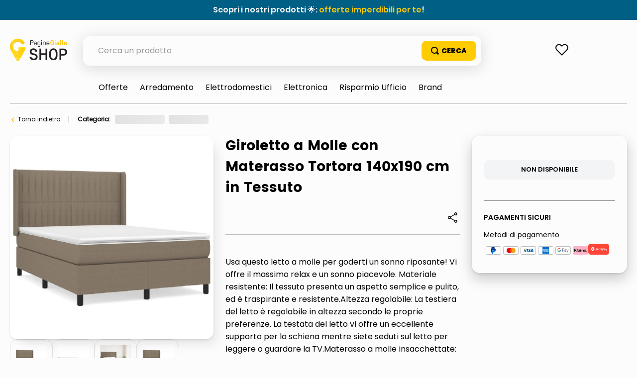

--- FILE ---
content_type: text/html; charset=utf-8
request_url: https://www.google.com/recaptcha/enterprise/anchor?ar=1&k=6LdV7CIpAAAAAPUrHXWlFArQ5hSiNQJk6Ja-vcYM&co=aHR0cHM6Ly9zaG9wLnBhZ2luZWdpYWxsZS5pdDo0NDM.&hl=it&v=PoyoqOPhxBO7pBk68S4YbpHZ&size=invisible&anchor-ms=20000&execute-ms=30000&cb=97c1153mbx2n
body_size: 48603
content:
<!DOCTYPE HTML><html dir="ltr" lang="it"><head><meta http-equiv="Content-Type" content="text/html; charset=UTF-8">
<meta http-equiv="X-UA-Compatible" content="IE=edge">
<title>reCAPTCHA</title>
<style type="text/css">
/* cyrillic-ext */
@font-face {
  font-family: 'Roboto';
  font-style: normal;
  font-weight: 400;
  font-stretch: 100%;
  src: url(//fonts.gstatic.com/s/roboto/v48/KFO7CnqEu92Fr1ME7kSn66aGLdTylUAMa3GUBHMdazTgWw.woff2) format('woff2');
  unicode-range: U+0460-052F, U+1C80-1C8A, U+20B4, U+2DE0-2DFF, U+A640-A69F, U+FE2E-FE2F;
}
/* cyrillic */
@font-face {
  font-family: 'Roboto';
  font-style: normal;
  font-weight: 400;
  font-stretch: 100%;
  src: url(//fonts.gstatic.com/s/roboto/v48/KFO7CnqEu92Fr1ME7kSn66aGLdTylUAMa3iUBHMdazTgWw.woff2) format('woff2');
  unicode-range: U+0301, U+0400-045F, U+0490-0491, U+04B0-04B1, U+2116;
}
/* greek-ext */
@font-face {
  font-family: 'Roboto';
  font-style: normal;
  font-weight: 400;
  font-stretch: 100%;
  src: url(//fonts.gstatic.com/s/roboto/v48/KFO7CnqEu92Fr1ME7kSn66aGLdTylUAMa3CUBHMdazTgWw.woff2) format('woff2');
  unicode-range: U+1F00-1FFF;
}
/* greek */
@font-face {
  font-family: 'Roboto';
  font-style: normal;
  font-weight: 400;
  font-stretch: 100%;
  src: url(//fonts.gstatic.com/s/roboto/v48/KFO7CnqEu92Fr1ME7kSn66aGLdTylUAMa3-UBHMdazTgWw.woff2) format('woff2');
  unicode-range: U+0370-0377, U+037A-037F, U+0384-038A, U+038C, U+038E-03A1, U+03A3-03FF;
}
/* math */
@font-face {
  font-family: 'Roboto';
  font-style: normal;
  font-weight: 400;
  font-stretch: 100%;
  src: url(//fonts.gstatic.com/s/roboto/v48/KFO7CnqEu92Fr1ME7kSn66aGLdTylUAMawCUBHMdazTgWw.woff2) format('woff2');
  unicode-range: U+0302-0303, U+0305, U+0307-0308, U+0310, U+0312, U+0315, U+031A, U+0326-0327, U+032C, U+032F-0330, U+0332-0333, U+0338, U+033A, U+0346, U+034D, U+0391-03A1, U+03A3-03A9, U+03B1-03C9, U+03D1, U+03D5-03D6, U+03F0-03F1, U+03F4-03F5, U+2016-2017, U+2034-2038, U+203C, U+2040, U+2043, U+2047, U+2050, U+2057, U+205F, U+2070-2071, U+2074-208E, U+2090-209C, U+20D0-20DC, U+20E1, U+20E5-20EF, U+2100-2112, U+2114-2115, U+2117-2121, U+2123-214F, U+2190, U+2192, U+2194-21AE, U+21B0-21E5, U+21F1-21F2, U+21F4-2211, U+2213-2214, U+2216-22FF, U+2308-230B, U+2310, U+2319, U+231C-2321, U+2336-237A, U+237C, U+2395, U+239B-23B7, U+23D0, U+23DC-23E1, U+2474-2475, U+25AF, U+25B3, U+25B7, U+25BD, U+25C1, U+25CA, U+25CC, U+25FB, U+266D-266F, U+27C0-27FF, U+2900-2AFF, U+2B0E-2B11, U+2B30-2B4C, U+2BFE, U+3030, U+FF5B, U+FF5D, U+1D400-1D7FF, U+1EE00-1EEFF;
}
/* symbols */
@font-face {
  font-family: 'Roboto';
  font-style: normal;
  font-weight: 400;
  font-stretch: 100%;
  src: url(//fonts.gstatic.com/s/roboto/v48/KFO7CnqEu92Fr1ME7kSn66aGLdTylUAMaxKUBHMdazTgWw.woff2) format('woff2');
  unicode-range: U+0001-000C, U+000E-001F, U+007F-009F, U+20DD-20E0, U+20E2-20E4, U+2150-218F, U+2190, U+2192, U+2194-2199, U+21AF, U+21E6-21F0, U+21F3, U+2218-2219, U+2299, U+22C4-22C6, U+2300-243F, U+2440-244A, U+2460-24FF, U+25A0-27BF, U+2800-28FF, U+2921-2922, U+2981, U+29BF, U+29EB, U+2B00-2BFF, U+4DC0-4DFF, U+FFF9-FFFB, U+10140-1018E, U+10190-1019C, U+101A0, U+101D0-101FD, U+102E0-102FB, U+10E60-10E7E, U+1D2C0-1D2D3, U+1D2E0-1D37F, U+1F000-1F0FF, U+1F100-1F1AD, U+1F1E6-1F1FF, U+1F30D-1F30F, U+1F315, U+1F31C, U+1F31E, U+1F320-1F32C, U+1F336, U+1F378, U+1F37D, U+1F382, U+1F393-1F39F, U+1F3A7-1F3A8, U+1F3AC-1F3AF, U+1F3C2, U+1F3C4-1F3C6, U+1F3CA-1F3CE, U+1F3D4-1F3E0, U+1F3ED, U+1F3F1-1F3F3, U+1F3F5-1F3F7, U+1F408, U+1F415, U+1F41F, U+1F426, U+1F43F, U+1F441-1F442, U+1F444, U+1F446-1F449, U+1F44C-1F44E, U+1F453, U+1F46A, U+1F47D, U+1F4A3, U+1F4B0, U+1F4B3, U+1F4B9, U+1F4BB, U+1F4BF, U+1F4C8-1F4CB, U+1F4D6, U+1F4DA, U+1F4DF, U+1F4E3-1F4E6, U+1F4EA-1F4ED, U+1F4F7, U+1F4F9-1F4FB, U+1F4FD-1F4FE, U+1F503, U+1F507-1F50B, U+1F50D, U+1F512-1F513, U+1F53E-1F54A, U+1F54F-1F5FA, U+1F610, U+1F650-1F67F, U+1F687, U+1F68D, U+1F691, U+1F694, U+1F698, U+1F6AD, U+1F6B2, U+1F6B9-1F6BA, U+1F6BC, U+1F6C6-1F6CF, U+1F6D3-1F6D7, U+1F6E0-1F6EA, U+1F6F0-1F6F3, U+1F6F7-1F6FC, U+1F700-1F7FF, U+1F800-1F80B, U+1F810-1F847, U+1F850-1F859, U+1F860-1F887, U+1F890-1F8AD, U+1F8B0-1F8BB, U+1F8C0-1F8C1, U+1F900-1F90B, U+1F93B, U+1F946, U+1F984, U+1F996, U+1F9E9, U+1FA00-1FA6F, U+1FA70-1FA7C, U+1FA80-1FA89, U+1FA8F-1FAC6, U+1FACE-1FADC, U+1FADF-1FAE9, U+1FAF0-1FAF8, U+1FB00-1FBFF;
}
/* vietnamese */
@font-face {
  font-family: 'Roboto';
  font-style: normal;
  font-weight: 400;
  font-stretch: 100%;
  src: url(//fonts.gstatic.com/s/roboto/v48/KFO7CnqEu92Fr1ME7kSn66aGLdTylUAMa3OUBHMdazTgWw.woff2) format('woff2');
  unicode-range: U+0102-0103, U+0110-0111, U+0128-0129, U+0168-0169, U+01A0-01A1, U+01AF-01B0, U+0300-0301, U+0303-0304, U+0308-0309, U+0323, U+0329, U+1EA0-1EF9, U+20AB;
}
/* latin-ext */
@font-face {
  font-family: 'Roboto';
  font-style: normal;
  font-weight: 400;
  font-stretch: 100%;
  src: url(//fonts.gstatic.com/s/roboto/v48/KFO7CnqEu92Fr1ME7kSn66aGLdTylUAMa3KUBHMdazTgWw.woff2) format('woff2');
  unicode-range: U+0100-02BA, U+02BD-02C5, U+02C7-02CC, U+02CE-02D7, U+02DD-02FF, U+0304, U+0308, U+0329, U+1D00-1DBF, U+1E00-1E9F, U+1EF2-1EFF, U+2020, U+20A0-20AB, U+20AD-20C0, U+2113, U+2C60-2C7F, U+A720-A7FF;
}
/* latin */
@font-face {
  font-family: 'Roboto';
  font-style: normal;
  font-weight: 400;
  font-stretch: 100%;
  src: url(//fonts.gstatic.com/s/roboto/v48/KFO7CnqEu92Fr1ME7kSn66aGLdTylUAMa3yUBHMdazQ.woff2) format('woff2');
  unicode-range: U+0000-00FF, U+0131, U+0152-0153, U+02BB-02BC, U+02C6, U+02DA, U+02DC, U+0304, U+0308, U+0329, U+2000-206F, U+20AC, U+2122, U+2191, U+2193, U+2212, U+2215, U+FEFF, U+FFFD;
}
/* cyrillic-ext */
@font-face {
  font-family: 'Roboto';
  font-style: normal;
  font-weight: 500;
  font-stretch: 100%;
  src: url(//fonts.gstatic.com/s/roboto/v48/KFO7CnqEu92Fr1ME7kSn66aGLdTylUAMa3GUBHMdazTgWw.woff2) format('woff2');
  unicode-range: U+0460-052F, U+1C80-1C8A, U+20B4, U+2DE0-2DFF, U+A640-A69F, U+FE2E-FE2F;
}
/* cyrillic */
@font-face {
  font-family: 'Roboto';
  font-style: normal;
  font-weight: 500;
  font-stretch: 100%;
  src: url(//fonts.gstatic.com/s/roboto/v48/KFO7CnqEu92Fr1ME7kSn66aGLdTylUAMa3iUBHMdazTgWw.woff2) format('woff2');
  unicode-range: U+0301, U+0400-045F, U+0490-0491, U+04B0-04B1, U+2116;
}
/* greek-ext */
@font-face {
  font-family: 'Roboto';
  font-style: normal;
  font-weight: 500;
  font-stretch: 100%;
  src: url(//fonts.gstatic.com/s/roboto/v48/KFO7CnqEu92Fr1ME7kSn66aGLdTylUAMa3CUBHMdazTgWw.woff2) format('woff2');
  unicode-range: U+1F00-1FFF;
}
/* greek */
@font-face {
  font-family: 'Roboto';
  font-style: normal;
  font-weight: 500;
  font-stretch: 100%;
  src: url(//fonts.gstatic.com/s/roboto/v48/KFO7CnqEu92Fr1ME7kSn66aGLdTylUAMa3-UBHMdazTgWw.woff2) format('woff2');
  unicode-range: U+0370-0377, U+037A-037F, U+0384-038A, U+038C, U+038E-03A1, U+03A3-03FF;
}
/* math */
@font-face {
  font-family: 'Roboto';
  font-style: normal;
  font-weight: 500;
  font-stretch: 100%;
  src: url(//fonts.gstatic.com/s/roboto/v48/KFO7CnqEu92Fr1ME7kSn66aGLdTylUAMawCUBHMdazTgWw.woff2) format('woff2');
  unicode-range: U+0302-0303, U+0305, U+0307-0308, U+0310, U+0312, U+0315, U+031A, U+0326-0327, U+032C, U+032F-0330, U+0332-0333, U+0338, U+033A, U+0346, U+034D, U+0391-03A1, U+03A3-03A9, U+03B1-03C9, U+03D1, U+03D5-03D6, U+03F0-03F1, U+03F4-03F5, U+2016-2017, U+2034-2038, U+203C, U+2040, U+2043, U+2047, U+2050, U+2057, U+205F, U+2070-2071, U+2074-208E, U+2090-209C, U+20D0-20DC, U+20E1, U+20E5-20EF, U+2100-2112, U+2114-2115, U+2117-2121, U+2123-214F, U+2190, U+2192, U+2194-21AE, U+21B0-21E5, U+21F1-21F2, U+21F4-2211, U+2213-2214, U+2216-22FF, U+2308-230B, U+2310, U+2319, U+231C-2321, U+2336-237A, U+237C, U+2395, U+239B-23B7, U+23D0, U+23DC-23E1, U+2474-2475, U+25AF, U+25B3, U+25B7, U+25BD, U+25C1, U+25CA, U+25CC, U+25FB, U+266D-266F, U+27C0-27FF, U+2900-2AFF, U+2B0E-2B11, U+2B30-2B4C, U+2BFE, U+3030, U+FF5B, U+FF5D, U+1D400-1D7FF, U+1EE00-1EEFF;
}
/* symbols */
@font-face {
  font-family: 'Roboto';
  font-style: normal;
  font-weight: 500;
  font-stretch: 100%;
  src: url(//fonts.gstatic.com/s/roboto/v48/KFO7CnqEu92Fr1ME7kSn66aGLdTylUAMaxKUBHMdazTgWw.woff2) format('woff2');
  unicode-range: U+0001-000C, U+000E-001F, U+007F-009F, U+20DD-20E0, U+20E2-20E4, U+2150-218F, U+2190, U+2192, U+2194-2199, U+21AF, U+21E6-21F0, U+21F3, U+2218-2219, U+2299, U+22C4-22C6, U+2300-243F, U+2440-244A, U+2460-24FF, U+25A0-27BF, U+2800-28FF, U+2921-2922, U+2981, U+29BF, U+29EB, U+2B00-2BFF, U+4DC0-4DFF, U+FFF9-FFFB, U+10140-1018E, U+10190-1019C, U+101A0, U+101D0-101FD, U+102E0-102FB, U+10E60-10E7E, U+1D2C0-1D2D3, U+1D2E0-1D37F, U+1F000-1F0FF, U+1F100-1F1AD, U+1F1E6-1F1FF, U+1F30D-1F30F, U+1F315, U+1F31C, U+1F31E, U+1F320-1F32C, U+1F336, U+1F378, U+1F37D, U+1F382, U+1F393-1F39F, U+1F3A7-1F3A8, U+1F3AC-1F3AF, U+1F3C2, U+1F3C4-1F3C6, U+1F3CA-1F3CE, U+1F3D4-1F3E0, U+1F3ED, U+1F3F1-1F3F3, U+1F3F5-1F3F7, U+1F408, U+1F415, U+1F41F, U+1F426, U+1F43F, U+1F441-1F442, U+1F444, U+1F446-1F449, U+1F44C-1F44E, U+1F453, U+1F46A, U+1F47D, U+1F4A3, U+1F4B0, U+1F4B3, U+1F4B9, U+1F4BB, U+1F4BF, U+1F4C8-1F4CB, U+1F4D6, U+1F4DA, U+1F4DF, U+1F4E3-1F4E6, U+1F4EA-1F4ED, U+1F4F7, U+1F4F9-1F4FB, U+1F4FD-1F4FE, U+1F503, U+1F507-1F50B, U+1F50D, U+1F512-1F513, U+1F53E-1F54A, U+1F54F-1F5FA, U+1F610, U+1F650-1F67F, U+1F687, U+1F68D, U+1F691, U+1F694, U+1F698, U+1F6AD, U+1F6B2, U+1F6B9-1F6BA, U+1F6BC, U+1F6C6-1F6CF, U+1F6D3-1F6D7, U+1F6E0-1F6EA, U+1F6F0-1F6F3, U+1F6F7-1F6FC, U+1F700-1F7FF, U+1F800-1F80B, U+1F810-1F847, U+1F850-1F859, U+1F860-1F887, U+1F890-1F8AD, U+1F8B0-1F8BB, U+1F8C0-1F8C1, U+1F900-1F90B, U+1F93B, U+1F946, U+1F984, U+1F996, U+1F9E9, U+1FA00-1FA6F, U+1FA70-1FA7C, U+1FA80-1FA89, U+1FA8F-1FAC6, U+1FACE-1FADC, U+1FADF-1FAE9, U+1FAF0-1FAF8, U+1FB00-1FBFF;
}
/* vietnamese */
@font-face {
  font-family: 'Roboto';
  font-style: normal;
  font-weight: 500;
  font-stretch: 100%;
  src: url(//fonts.gstatic.com/s/roboto/v48/KFO7CnqEu92Fr1ME7kSn66aGLdTylUAMa3OUBHMdazTgWw.woff2) format('woff2');
  unicode-range: U+0102-0103, U+0110-0111, U+0128-0129, U+0168-0169, U+01A0-01A1, U+01AF-01B0, U+0300-0301, U+0303-0304, U+0308-0309, U+0323, U+0329, U+1EA0-1EF9, U+20AB;
}
/* latin-ext */
@font-face {
  font-family: 'Roboto';
  font-style: normal;
  font-weight: 500;
  font-stretch: 100%;
  src: url(//fonts.gstatic.com/s/roboto/v48/KFO7CnqEu92Fr1ME7kSn66aGLdTylUAMa3KUBHMdazTgWw.woff2) format('woff2');
  unicode-range: U+0100-02BA, U+02BD-02C5, U+02C7-02CC, U+02CE-02D7, U+02DD-02FF, U+0304, U+0308, U+0329, U+1D00-1DBF, U+1E00-1E9F, U+1EF2-1EFF, U+2020, U+20A0-20AB, U+20AD-20C0, U+2113, U+2C60-2C7F, U+A720-A7FF;
}
/* latin */
@font-face {
  font-family: 'Roboto';
  font-style: normal;
  font-weight: 500;
  font-stretch: 100%;
  src: url(//fonts.gstatic.com/s/roboto/v48/KFO7CnqEu92Fr1ME7kSn66aGLdTylUAMa3yUBHMdazQ.woff2) format('woff2');
  unicode-range: U+0000-00FF, U+0131, U+0152-0153, U+02BB-02BC, U+02C6, U+02DA, U+02DC, U+0304, U+0308, U+0329, U+2000-206F, U+20AC, U+2122, U+2191, U+2193, U+2212, U+2215, U+FEFF, U+FFFD;
}
/* cyrillic-ext */
@font-face {
  font-family: 'Roboto';
  font-style: normal;
  font-weight: 900;
  font-stretch: 100%;
  src: url(//fonts.gstatic.com/s/roboto/v48/KFO7CnqEu92Fr1ME7kSn66aGLdTylUAMa3GUBHMdazTgWw.woff2) format('woff2');
  unicode-range: U+0460-052F, U+1C80-1C8A, U+20B4, U+2DE0-2DFF, U+A640-A69F, U+FE2E-FE2F;
}
/* cyrillic */
@font-face {
  font-family: 'Roboto';
  font-style: normal;
  font-weight: 900;
  font-stretch: 100%;
  src: url(//fonts.gstatic.com/s/roboto/v48/KFO7CnqEu92Fr1ME7kSn66aGLdTylUAMa3iUBHMdazTgWw.woff2) format('woff2');
  unicode-range: U+0301, U+0400-045F, U+0490-0491, U+04B0-04B1, U+2116;
}
/* greek-ext */
@font-face {
  font-family: 'Roboto';
  font-style: normal;
  font-weight: 900;
  font-stretch: 100%;
  src: url(//fonts.gstatic.com/s/roboto/v48/KFO7CnqEu92Fr1ME7kSn66aGLdTylUAMa3CUBHMdazTgWw.woff2) format('woff2');
  unicode-range: U+1F00-1FFF;
}
/* greek */
@font-face {
  font-family: 'Roboto';
  font-style: normal;
  font-weight: 900;
  font-stretch: 100%;
  src: url(//fonts.gstatic.com/s/roboto/v48/KFO7CnqEu92Fr1ME7kSn66aGLdTylUAMa3-UBHMdazTgWw.woff2) format('woff2');
  unicode-range: U+0370-0377, U+037A-037F, U+0384-038A, U+038C, U+038E-03A1, U+03A3-03FF;
}
/* math */
@font-face {
  font-family: 'Roboto';
  font-style: normal;
  font-weight: 900;
  font-stretch: 100%;
  src: url(//fonts.gstatic.com/s/roboto/v48/KFO7CnqEu92Fr1ME7kSn66aGLdTylUAMawCUBHMdazTgWw.woff2) format('woff2');
  unicode-range: U+0302-0303, U+0305, U+0307-0308, U+0310, U+0312, U+0315, U+031A, U+0326-0327, U+032C, U+032F-0330, U+0332-0333, U+0338, U+033A, U+0346, U+034D, U+0391-03A1, U+03A3-03A9, U+03B1-03C9, U+03D1, U+03D5-03D6, U+03F0-03F1, U+03F4-03F5, U+2016-2017, U+2034-2038, U+203C, U+2040, U+2043, U+2047, U+2050, U+2057, U+205F, U+2070-2071, U+2074-208E, U+2090-209C, U+20D0-20DC, U+20E1, U+20E5-20EF, U+2100-2112, U+2114-2115, U+2117-2121, U+2123-214F, U+2190, U+2192, U+2194-21AE, U+21B0-21E5, U+21F1-21F2, U+21F4-2211, U+2213-2214, U+2216-22FF, U+2308-230B, U+2310, U+2319, U+231C-2321, U+2336-237A, U+237C, U+2395, U+239B-23B7, U+23D0, U+23DC-23E1, U+2474-2475, U+25AF, U+25B3, U+25B7, U+25BD, U+25C1, U+25CA, U+25CC, U+25FB, U+266D-266F, U+27C0-27FF, U+2900-2AFF, U+2B0E-2B11, U+2B30-2B4C, U+2BFE, U+3030, U+FF5B, U+FF5D, U+1D400-1D7FF, U+1EE00-1EEFF;
}
/* symbols */
@font-face {
  font-family: 'Roboto';
  font-style: normal;
  font-weight: 900;
  font-stretch: 100%;
  src: url(//fonts.gstatic.com/s/roboto/v48/KFO7CnqEu92Fr1ME7kSn66aGLdTylUAMaxKUBHMdazTgWw.woff2) format('woff2');
  unicode-range: U+0001-000C, U+000E-001F, U+007F-009F, U+20DD-20E0, U+20E2-20E4, U+2150-218F, U+2190, U+2192, U+2194-2199, U+21AF, U+21E6-21F0, U+21F3, U+2218-2219, U+2299, U+22C4-22C6, U+2300-243F, U+2440-244A, U+2460-24FF, U+25A0-27BF, U+2800-28FF, U+2921-2922, U+2981, U+29BF, U+29EB, U+2B00-2BFF, U+4DC0-4DFF, U+FFF9-FFFB, U+10140-1018E, U+10190-1019C, U+101A0, U+101D0-101FD, U+102E0-102FB, U+10E60-10E7E, U+1D2C0-1D2D3, U+1D2E0-1D37F, U+1F000-1F0FF, U+1F100-1F1AD, U+1F1E6-1F1FF, U+1F30D-1F30F, U+1F315, U+1F31C, U+1F31E, U+1F320-1F32C, U+1F336, U+1F378, U+1F37D, U+1F382, U+1F393-1F39F, U+1F3A7-1F3A8, U+1F3AC-1F3AF, U+1F3C2, U+1F3C4-1F3C6, U+1F3CA-1F3CE, U+1F3D4-1F3E0, U+1F3ED, U+1F3F1-1F3F3, U+1F3F5-1F3F7, U+1F408, U+1F415, U+1F41F, U+1F426, U+1F43F, U+1F441-1F442, U+1F444, U+1F446-1F449, U+1F44C-1F44E, U+1F453, U+1F46A, U+1F47D, U+1F4A3, U+1F4B0, U+1F4B3, U+1F4B9, U+1F4BB, U+1F4BF, U+1F4C8-1F4CB, U+1F4D6, U+1F4DA, U+1F4DF, U+1F4E3-1F4E6, U+1F4EA-1F4ED, U+1F4F7, U+1F4F9-1F4FB, U+1F4FD-1F4FE, U+1F503, U+1F507-1F50B, U+1F50D, U+1F512-1F513, U+1F53E-1F54A, U+1F54F-1F5FA, U+1F610, U+1F650-1F67F, U+1F687, U+1F68D, U+1F691, U+1F694, U+1F698, U+1F6AD, U+1F6B2, U+1F6B9-1F6BA, U+1F6BC, U+1F6C6-1F6CF, U+1F6D3-1F6D7, U+1F6E0-1F6EA, U+1F6F0-1F6F3, U+1F6F7-1F6FC, U+1F700-1F7FF, U+1F800-1F80B, U+1F810-1F847, U+1F850-1F859, U+1F860-1F887, U+1F890-1F8AD, U+1F8B0-1F8BB, U+1F8C0-1F8C1, U+1F900-1F90B, U+1F93B, U+1F946, U+1F984, U+1F996, U+1F9E9, U+1FA00-1FA6F, U+1FA70-1FA7C, U+1FA80-1FA89, U+1FA8F-1FAC6, U+1FACE-1FADC, U+1FADF-1FAE9, U+1FAF0-1FAF8, U+1FB00-1FBFF;
}
/* vietnamese */
@font-face {
  font-family: 'Roboto';
  font-style: normal;
  font-weight: 900;
  font-stretch: 100%;
  src: url(//fonts.gstatic.com/s/roboto/v48/KFO7CnqEu92Fr1ME7kSn66aGLdTylUAMa3OUBHMdazTgWw.woff2) format('woff2');
  unicode-range: U+0102-0103, U+0110-0111, U+0128-0129, U+0168-0169, U+01A0-01A1, U+01AF-01B0, U+0300-0301, U+0303-0304, U+0308-0309, U+0323, U+0329, U+1EA0-1EF9, U+20AB;
}
/* latin-ext */
@font-face {
  font-family: 'Roboto';
  font-style: normal;
  font-weight: 900;
  font-stretch: 100%;
  src: url(//fonts.gstatic.com/s/roboto/v48/KFO7CnqEu92Fr1ME7kSn66aGLdTylUAMa3KUBHMdazTgWw.woff2) format('woff2');
  unicode-range: U+0100-02BA, U+02BD-02C5, U+02C7-02CC, U+02CE-02D7, U+02DD-02FF, U+0304, U+0308, U+0329, U+1D00-1DBF, U+1E00-1E9F, U+1EF2-1EFF, U+2020, U+20A0-20AB, U+20AD-20C0, U+2113, U+2C60-2C7F, U+A720-A7FF;
}
/* latin */
@font-face {
  font-family: 'Roboto';
  font-style: normal;
  font-weight: 900;
  font-stretch: 100%;
  src: url(//fonts.gstatic.com/s/roboto/v48/KFO7CnqEu92Fr1ME7kSn66aGLdTylUAMa3yUBHMdazQ.woff2) format('woff2');
  unicode-range: U+0000-00FF, U+0131, U+0152-0153, U+02BB-02BC, U+02C6, U+02DA, U+02DC, U+0304, U+0308, U+0329, U+2000-206F, U+20AC, U+2122, U+2191, U+2193, U+2212, U+2215, U+FEFF, U+FFFD;
}

</style>
<link rel="stylesheet" type="text/css" href="https://www.gstatic.com/recaptcha/releases/PoyoqOPhxBO7pBk68S4YbpHZ/styles__ltr.css">
<script nonce="zEI9x6enX4XEO46y8UzN0w" type="text/javascript">window['__recaptcha_api'] = 'https://www.google.com/recaptcha/enterprise/';</script>
<script type="text/javascript" src="https://www.gstatic.com/recaptcha/releases/PoyoqOPhxBO7pBk68S4YbpHZ/recaptcha__it.js" nonce="zEI9x6enX4XEO46y8UzN0w">
      
    </script></head>
<body><div id="rc-anchor-alert" class="rc-anchor-alert"></div>
<input type="hidden" id="recaptcha-token" value="[base64]">
<script type="text/javascript" nonce="zEI9x6enX4XEO46y8UzN0w">
      recaptcha.anchor.Main.init("[\x22ainput\x22,[\x22bgdata\x22,\x22\x22,\[base64]/[base64]/bmV3IFpbdF0obVswXSk6Sz09Mj9uZXcgWlt0XShtWzBdLG1bMV0pOks9PTM/bmV3IFpbdF0obVswXSxtWzFdLG1bMl0pOks9PTQ/[base64]/[base64]/[base64]/[base64]/[base64]/[base64]/[base64]/[base64]/[base64]/[base64]/[base64]/[base64]/[base64]/[base64]\\u003d\\u003d\x22,\[base64]\\u003d\x22,\x22w57Du8K2I8KFw5xcw4UjO8KtwqQuwpXDtxRgDAZlwqYDw4fDtsKFwr3CrWNNwpFpw4rDlXHDvsOJwrgeUsOBKxLClmEvSG/DrsObCsKxw4FcTHbChSYESMOLw4/CiMKbw7vClcKjwr3CoMOTAgzCssKHY8KiwqbCgyJfAcO6w67Cg8Krwp7CllvCh8OPAjZeV8OsC8KqbhpycMOcDh/Cg8KWDBQTw54RYkVfwqvCmcOGw6TDhsOcTxFrwqIFwoUtw4TDkyQFwoAOwoDCjsOLSsKMw4LClFbCkcKRIRMqUMKXw5/[base64]/[base64]/wqA8w4LCqsOjb8OCw7HDkcOnMcOpZsK7w5EzwrPDrB9uP3zCkjcnMwvDscK1wrnDgcO2wqzCtcKdwqHCi3pow5zDr8Kiw5nDlRVmEMO9Uh5ReBHDqhfDpW3ChMKXc8ORTkc1JMOqw4F0fcKkLMOOwpo7FsKwwrbDg8O/woMKbGkHVlokwrDDpiccOMKsV1vDrMOsbwnDrAXCscO+w58Lw5LDqcOAwoEqdMKhw40vwpTCnk7CgMKfwq8/TMKYRjbDrcOXbylgwq1ubUbDlcKww5zDusOLwo0oX8KhGA8Dw7sqwp5Cw4LDqUguPsObw7jDkcKxw4PCscK9w5/Djis5wpLCqMO1w59GLsKRwqBYw7TDhlPCnsKZwqbCgUoUw5towprCmSTCnsKnwoNOU8KhwpjDksOILSTCozccwpHCkERhUMOqwr8nY23DocKffUrCnMOgc8K9PMOYOcKaDHbChMOPwqrDi8KRw7bCjg1mw4RNw5RqwrU+UsKLwpMCJULCoMOwekbCjjU5AigVdS/[base64]/[base64]/[base64]/[base64]/DqMOWLsKqw7/[base64]/QMO1wobCkcK0wpZnw54eO8Oqwp7CjsODX8KEw5c0NsKYwrhxSxrDoTzDp8OlRcObQ8O0wrrDtQ4nUcKvWcK3wpw9w4cRwroSw4R+KcKaZFLCjQJpw6ggQXM4URrCjMKQwrJNYMKew77Cv8KPw7NVQyJFH8OKw5dsw6NxCgI/YU7Cr8KHA3LDi8Olw4cnGzfDjMK9w7PComzDlyrDicKdG2/DhystHnTDgcOQwoHDlMKPZsOYEFh7woomw7jDkMK2w63DpB0Me2A7HhJXwp9wwowswowRWsKJwrhawrY3wofCk8OdEsK4Bz96RQPDsMO3w5U/[base64]/[base64]/[base64]/ChcK3PMObMsKnw5xrJsK8wqARw4rCicKEC8OqwqTDhk0twqXDjAglw6tewonCqjYBwqDDrMOPw7B0OsKUQsOkRBzCoBMRe0wzAMO/[base64]/[base64]/CvMOow4nDqyAFwqp3w4nDgMOpwoHCimTCnsO9wqhmOj5AK37CsCxLVjzCqynDiTkYKMK2wqvCoXfClxtXY8KWw7VlNcKpAS/CmcKCwoJTIcO8JRfDscKhwqbDg8OUwqnCkRbCpg07TCcFw5PDmcOBOMK1Q0BDLcOOw7ZQw7PCr8KVwoDCusKgwprDgMKOVHvCvXMpwoxiw4nDt8KGXBvCgWduwrU1w6LDs8Okw5fCpXMCwpLCkztnwrpWJ0HDlMOpw4HDlMONEh9oU2Zvwp7CnsOrJF/CoAFxw7bDuEtswqvCqsOnfljCryXCgEXCpzHCl8KhYcKPwr0jC8K5b8Oew5kKZsKlwq94P8KLw6hlbjPDisKsPsKkwo1zwpwfTMKywoXDgsKtwqvDncOAciNfQEFdwpQeeEfCm1whw7XCmSV0fm3DucO6L1ADY3/DvsKdwqw9w7DDoxXDlTLChGLCj8OEXk8fGG0CDnIxScKmw5xFKRcoU8OhS8ONGsOAw50uU1VnVSl4wpLDm8OCQEgdHi/CkcKww4sUw4zDljxCw6URWDJpTcKDwrE5bMKyO0BZwqjCpMKWwpZNw500wpYOXsKxw7LCu8KHJMOgfDpBwpLCpcOvw6LDoUfDhV7DosKBVsOPOFgsw7fCqsK5wqMFEllWwr7DtVLCr8KkTsKhwqV9ZhLDjQ/CmmNWw54dKTpaw4lyw4rDlsKdOErCvV3CosOZRy/CgjzDu8Oqwr1iwq/CrsOBA1nDgGgZMBTDq8OEwp/Di8OEwodBdMObecKfwq8+AzoYJcOOw5gAw4tQD0Q1HnA5ZcO2w486TQFIfibCocKiDMO6wpHDmG3DpMK7YBjDoxDCpl5yXMODw6cFw5jCscK4wrktw7lsw6svE0c/LG4RPErCqcOiacKJeBQ5EsKlwq0UacOIwqpFRMKlBwBowoVLKsOCwpXCjsKrWA1Xwq55w6PCrz7ChcKCwp9oExTCmMKbwrHCrSU0eMOOwpTDqFzClsKtw5c9wpANNE3CvcKlw7nDh0XCtcK5fsOwCQddwpLCjzI0bywbw5BRwpTCpMKJwqLDjcOJw6vCsU/ClcKww7M3w4wPw4lGTcKxw6PCiRnCvynCvgFfR8KbG8KrAlg9w4MLVMOwwoltwrdracKCw4c5wrprHsOgwr9gX8OTTMO2wrkjw68hdcKHw4V9UxYtaH9jwpUPfkzCuXB9wp7CvU3DuMK3IxjCt8KVwp/Cg8KwwqsPwqdqA2E0S3YqBMOIwrFmXlIww6ZwWsKyw4/Dt8O0b07DksK9w6QbNyLCn0Mowrhxw4ZwbMKZw4fCgjNPGsOfw5lowq/[base64]/Cn8OLwqcZHWcGw7VFA0jDqykZUyNEw49gw7F9BMKsYcKiF0rCi8OgZcOFCsKZcFbDpA5fdzVSwqZWwpFoKGcqEWUww53DrMOJO8OGw6bDnsO1T8O0wq/DiApcc8K+woxXwrJ+cizDkSPDmMOHwp3CpMKHw63DjXltwpvDpVtRw44HcF1Wb8KybMKiAMOMwoHCjMKUwp7CjsKRJGELw71bJ8O/[base64]/CqWYpw6rCtzzChkphwqLCp3DDksOqDETDncO5wrJAesK2NEBvHMKYw6Y5w5LDgsOswpjCjhZcYsOGw4vDo8K1w7l1wpwFCsKyN2XDpWnDtsOWw4jDmcKJwqZ8wqrDuVzCvifDlMKzw55/TF5Gd37Cj37CgDPDtcKUwp7DtcOtL8O8SMODwpUQDcK/[base64]/DtzEKwqnCsy09E1vCugMCRcOmRwHCllArw7TDiMO3wroZSQXCoXs2ZcKCHsOxwpbDg1TCp1nDjMK4W8KUw63CvsOmw7paKyrDnsKfb8K/w4RcIMODw7Iwwp7DmsKBHMK/w5USw70ZZ8ObMGDCvMOywpNvw6HCpsOww5nDh8OyDyHDh8KIGT/DpFbCj2bCvMKjw7kOY8OwSkhdMC9IIkoVw7vCkjcKw47CrGfDtcOewo0fw4nDsV1MPCnDlRw9SEHDrgoZw6xdLz3Cs8OywqXClT8Lw5lpw5/ChMKbwo/DtiLCtMO2wo5cwqfCrcOdP8KXDxIMwp8MG8KnW8KSQCdbc8K5wpDDtBzDhU9Nw6pkBcK+w4DDg8Oxw4lFTMOJw5bCmFzCjWoieXM/w4tPEX/CjMKdw6BSGC5fOnkwwoxGw5gCEsKMMgtDwrAWwrhzVRbDicOTwrlTw7bDrkBcQMOIe1tORMO6w7PDjsOmOcOGHcKgccKawq5IG3oAwqRzDVfCoAjCu8KQw4AzwqQ0wqE8BXvCgMKYWg8Qwr/DnMKlwqcmw43DnsOSw6RjQ10+wpxMwoHDtMKfZMKSwopfa8Kaw5xnH8OOw75MFRPClELCpD/DhsK3VMOvw7jDtDNhw5Avw7gYwqpvw6ppw7FgwqQpwrLDsR3CjWfCkR7CnQVfwrR+S8KawodqJBpLBiMGw5c+wqAlwqHDjEEfVsOnesK4Y8KEw4fCgHUcNMOcwoXDpcKPw6TCicOuw7HDvXkHwr0CHhDCjsKww61GVcKYdENQwoU8QcOTwpfCrkUZwrbCrX/CgcOsw7cTDTjDh8K6wr8MRTPDnMOEL8OidcOEw4Mkw6hkKT3Cm8OLPsO2NMOKNGbDsX0aw4TCk8OwAFjCt0bDlCpZw5fDgShbBsOoIsOJwpLCk18gwr3CkkHDg0rCjE/[base64]/WsOGw6ByfcKww7FKLcOyw6gsIVs0w7cUwqbCqcK6wrbDkMO1Zk8cfsOkw7/Cu2zCusKFQsK9wrLCtcOaw6DCrSzDncOuwr9vGMO6WnUmOcK/[base64]/Ck8OdDxvDrHPDvMOuw7UIwqpOwpgxw6Uew4JbwpPDqsOxTcKKasKuUjspwqrDoMKOw7nCuMOLwpZ4w4/Cs8OlUB0GFMKYO8OnRkckwpzDlsKqM8K2JW80w6vCqzzCpHRsesKmERsQwpjDnMKvwr3Dsmppw4IBwqrCqSfCnD3Ch8KRwqLCuTgfacKzwq7DiAXDmT9sw6dhwr7DiMK+BCt2w4Y6wqzDqMKZwoVKL3bDpcOoKsOcAcK4JV8cagIeB8O7w7c/[base64]/CnsK6w4/DgWjDoxlUwrFhT25jSxI+woU3w5TCg3tcQMKbw5hJLMKZw4HCkMOlwpnDqDFSwo4Gw4Yiw5JUZRTDmA8QDcKhwoLDg1DDgwM6U1HDuMOFScObw5XDiSvCi29Awp8bw6XDix/Dji/CpcOdKMOSwpw8MGfDg8KxMsKpaMOVAsOUUsKpIcKTw6PCugV9w4xVXREkwopJwp8SLFMZBMKKc8O7w5PDn8OtK1XCrmpkfj7Dgy/CsEzCgsKLYsKVXHrDnRhYSsKbwovDnMOBw704ZHpjwow/ciTCiTRMwp9Dw4NPwqbCsyTCmMOQwoHDjkbDoGhPwqnDicK9S8OhFmPCpcKKw6Yiw6nCnm4NYMKvH8KzwrQHw7E9wpxvAcKgeRgfwrnDg8Kbw6vCiBPDj8K4wrkGwow8cUYDwpEbJkVqfMK5wr3DiyTCucOHA8OtwplAwqrDmBoawrTDj8K9wrFIMsONUMKjwqZdw7/DjsKtWcO/ByA7w6Qawr3CosOtHsO6wpfCjMKuwpLCtikII8OFwpc3Rx9DwqnCmCjDviHCj8K5SUbCvDzCnMKhCgRffhAaIMKBw6lPwop6GBbDpGZzw67Cly9Iw7/CuG3Cs8OvfQAcwqFLLysIw4piN8KAeMKhwrxwAMKORzzDrn4NNAfDq8OiN8KealAfYg7DnMORFWLDriHCsWjCq0R8wpTCvsOnIcOfwo3DrMOFw5fDtnIMw6HCszbDkibCrzldw6t+w6rDusONw67DhcOJXsO9w4nDs8O7w6HCvHJXNQ/[base64]/Cih0FTg5zw4VxbsORwr/CusOswoPDn8K+w499wqIxw5RSw61kw7/CilzDh8KfK8KxZnFEdcKqwqhMQMOjcgNbY8KSUgXCiTdUwq9JEMKoJHvCmgTCosKjLMOAw6/DqnDDmS7DnBp6NcO3wpbCokZedljCmsOyPsKDw7Bzw6Bnw7vDgcKGMlxEFjh6KcOUacOXKMOkZ8K4UylbJmJywotBYMKdZ8K0MMO4wr/DtsO7w5oTwovCplIew4kpw73CvcKdesKVMGsnwpzCmUpfSBBiOC41w4VfNcO2w4/DgBrDt1bCuFo9IcOdPMKqw6nDiMKVfR7DlcKNT3vDjcKPHcOHEigcOcOJwpbDgcKwwrvCuFvDscOXNsKSw6XDscKuTMKDH8Kgw7hRE2Y9w47ClFnCpsOFQXvDiFrCqHkOw4TDqm1QIcKewovCpmfCogtmw4EMw7LCuEvCowfDgHXDtcKdDMKuwpRqScO/OArDpcOdw4XDkXkII8OVwo/DnGnCnF1NO8K/Ri7DhMKLWDbCrXbDrMKgDcOowohzAwXCnyHCphJnwo7DnEfDtMOOwqIoMztrACxlMyYvLcO4w7MJYHTDlcOpw6/DlcOqwqjDnDjDucKJw7bCscOFw78tPX/CokRbw43Du8O5HcOqw6HDrDDDmGgVw4EHwrVka8Orw5fClsO4G253eSTDqTgPwpXCuMKkwqV8ZWjCk209w5JvXMK/wpvCmTE7w6V1QMOPwpMEw4QbWTwSwrUdMREsAzXCk8OGw70uwpHCvgJjGsKGI8KHwqVhAR7CpRYCw7QNOcKtwr5NXm/ClcKCwqECEENxwpHDgU8JNW9bw6BlScK+W8O5HEdxWsOLHCTDh1PCoQArA1B+VcORw6fClkd0w64LBU4swoZ4YRzCjwrChMO9NF5FNsOzAsOew50zwo/CocKyVF1/w6TCoFZwwqUhH8OdeD4VRC0IdMKAw4TDp8O5wqjDkMOKw4hHwrx6ZwPDsMOZQRbCoThrw6J8d8KvwqjDjsK0w5zDicOXw6YHwr06w53Dl8KwEsKkwpnDlVNSa2vCnMOuwpBrw7EWwqwYwr3CmDARZjhcBk5jSsO+E8OkTcKhwo/DtcKxNMOUw5J6w5Ziw41ma1jCji02aSnCtgjCvcKxw7DCtElpZcKkw7/CkcKCGMOhw6vCqxJVwqHCpTMiwp1PYsK/T1zChUNkesOlGMK7DMKdw7MRwqFWUsOiw4DDr8OgF3zCm8KgwpzCi8Olw4lnwo0Pb38twrjDuD8PGcKBe8KsTcKuw5YJRjPCrkhiF3xTwrnDl8K3w7JzbsKnLSgbBy8+ScO3eSQXNsOZeMO2LHk8XcKbw5/CuMO4wqjDhcKMTBLDtMO4woLDnW1Aw4dnwrjClznDjmnClsK1w7XDugIhXm1RwoxPLg3DplrCknVAClxzGMKMWcKNwrLClj8TChfCp8KKw4fDoSnDucOEw6/CjR50w7VHe8ORGQBPZMO7cMOhw7rCngHCpUl6AkPCosK6SkhiUVFCw47DncOPE8Osw5UHw4ZWC3N9ZsK3RsKuw5/DtMObbsKuw7U4w7PDsXfDm8Kuw6XDvV8Sw78Yw4/DtsK8B0chPMKTC8KOf8KCwpFVw5cBcybDglkvU8KNwqNqwpDDjw3CiBfDjzbCl8O5wq3CuMOdSRA5ccOiw7PDosOYwozCvMKxBj/[base64]/[base64]/[base64]/DqAFswoLDpgfDuRPDl8KPOcKgYS/DkcOWwq/[base64]/Dk8KCRGnCql5Bw79Yw6DChcOsE1saw7k1w6vCqEjDvHnDgk7DuMOJVSzCl08JZ3Vtw4c5w7nCj8OhIwsHw6plcXAlOVgvDhPDmMKIwonCpnjDhUNlIzF4w7bDq3vDq1/CisK1IQTDqsKhT0bCpsKGaG5YMStlAkgmZ2rDlTd/[base64]/[base64]/CimhjCwTCs8OHKgFAwqknZzLCscKkwpHDpknCjsOdwoBXw5LDkcOLJMKiw5wsw7vDl8OJGMKVE8OFw6fCkR3CksOoQ8Ktw7Ryw7YZesOgw6sFwpwPw4HDg17DuF3CrgA/NcO8EcK6CsKew64hXW8UBcK5bW7ClR5jVMKbw6E9ChQLw6/DpU/DkcOIWsOIwo3CtkXDmcOewq7Ctlw0woTCvD/DjsKkw4BybsOOB8KUw5TCm154McKEw4s9BsO2w4duwqc/BWZOw73ClMO0wr5qccOKw4fDijNDacOEw5MAE8KzwrFlDsOQwpnCrlfDgsOTUMOQdEbDsRJPw6vDvEHDrX0Bw75mURRsdyJTw5hNeRFdw4bDuCd8FcOZR8K1KwBCMgHDs8KCwqdKw4HCoWEHw7/CqyZuEMKoSMK+NmbCt3XCosKsEcKZwpLDvMOWB8KEa8K/Lisvw71awoDCpRxPX8OewqYcwpLCvcKhSzbDgMOLwrAiOF/CnmV9wqjDn3XDssO9J8OfWcOgdsKHJgbDhWcPHMK0LsOtwrjDhERbGcOvwp5qMizCvsOVwojDssOsPFR3wpjChEvDvTsTwpExw7NpwqTCgx8ewpwGwoF8w7rCgcKRwrRCFSxyFVsXL1nCkmfCtsOYwo5lw79yCsKCwr15RCJ2w4cew57DtcK1wpg5OE/CvMKDB8OPMMKHw7DCvMKqPmvDs34OfsK6PcOfw5PCpiQoEi55FcO7R8KLPcKqwr1rwoXCsMKHDhjCvsKCw5h8w5YSwqnCjBszwqxAbgQ2w5TCn0MsAl4Fw7jDhXcrfFXDn8OBTwTDqsOCwpMywo5DVsODUAVEfsOoFXZXw49Cw6Fwwr7DisOqwoU2CTocwoF/MMOUwrHCsmFEcikTw6xKBVzCjsK4wr1BwrRcwofDu8K+w50xwpNdwqPDqMKdw4/Cs0rDosO7SyFxIG5/wptHwqlWQsKJw4rCnFhGEgnDg8OPwpJQwqoiRsKrw6s8bXfDgAhfw5JwwpvCuhTChT5owpjCvGzCnTzDusO7w5Qiag88w5g+PMKoR8Oaw6bCghHDoB/[base64]/[base64]/CrXvCq8KBw5HDj8OEQxPDqsKIw6rDisKoEHhZf0/Cj8OjV3XClAEpwolVw4NPN0jCpcOww6JORGt/JMO6w4dLMMOtw4IzNDVZCyTChl82VMK2wqBhw4jCiUHCisOlwphPSsKuTEJXCEE5wpzDo8OSBsKVw4/DnSF4SmvDnDArwrlVw5vCgUlBVidNwoDCmyUSbko7DMONAsO4w5kww6PDmB/DtUdKw7PDgRAnw43DmVsbLsORwod3w6bDuMOkw4/[base64]/w4jDgsOCw67Dq8KUw4HDnMKVw4hNwpZID8ONMcKow6Vvw5nCmAB8KEkyC8O0CD13P8KwMzzDsGZjTVMcwqjCt8Obw5TCssKPacOufcKiekhDw5ZLw67ChkklesKFVgLCnHXCncK3FFTCocOaAMORIRhtasKyOsKKZiXDkBFIw64AwqYYGMOSw4XDh8K1wrrCi8O3w4s/wpVsw7zCg0DCicKYwrrCrkbDo8OOwo8yJsKtPR7DksOzCsK3MMOXwozCpG3Cj8K4ZMOJJ2x7wrPDlcOHw7wCXsKLw5nCv0/DmcKGJMK3w6tzw7DDt8OxwqPCnQw5w4siw6XDtsOkIcKuw7rCisKIdcO1MCR+w6BKwrJYwqDDlyPDscO/KC4Qw5XDtsKhRH4bw5HDl8OYw544w4LDtcOZw4PDhFplck3CtQgSwoTDl8O8HxDCv8O7Y8KINsOgwpzDghdVwpbCnmkmCRjCmcOrcGZQagx/wppfw50qFcKJbcOlKyUfHTLDncKgQz03wqUOw61lMsOOCmE8wrHDjypTw6LCnlJew7XCiMOJZBFyVWw7KSdGworDqsO/wqkbw6zDlk7DmMK5OsKGLnbDssKGUsK8wrPCqjjCh8O2Y8K3ZGHCiiTDtsO5dzXCsALCoMKka8KcdF0JcQVSAEvCpsK1w7kWwrFyHgdIw4PCocKxwpDCscK/w53CiCkgJ8OUYlnDkBV3w63CtMOpd8OpwqrDjw/DicKxwop5IsK6wqzCssK9XiQ0ScORw6/CmlMFbU5Mw73Dl8Kcw6MwfS/[base64]/[base64]/KQtuw5DDpmrDs8Ojwogcw5N8Xltvw7ElFXh8K8KTw4w3w5EGw7NwwqzDmcK4w7zDghnDuAbDnMKGbUF0YnvClsOLw7zDrk7DpHFYUQDDqsOYasOZw61kRMKgw7XDk8K7K8OpIMOZwrEuw69jw7hOwo/[base64]/[base64]/CpV7Dg8KJwpg/wpN0w4oTPMKnEA7DkcK9w6PCr8ONw5gcw5cWfD/CtVBGZsO3w4LDrFHCmcOnKsO3bcKFwopzw6/Cg1zDilpeE8KwScOlVHpLHsKaR8OUwqQKHMOzUCfDtMKxw43CosKeSljDpEMsFMKPDXfDlMOIw61Gw4k+KysJHMKZAMK1w6bClcO+w6nClsOYw5bCg3zCtcKNw75SFR3ColDCo8KbacOJwqbDqn9Hw6fDjT0Pw7DDiwrDs08CV8Ojw5wmw5QKw7/CtcOZwonCoi8hIijCs8K5dxsSe8KFw4s4EHPCksKfwrDCsT5qw6UtQ3EdwoBfw4rCqcKTwrcLworChsOLwrFvwo5gw79BNnHDuRRlJTJCw4h/[base64]/[base64]/wrZdLMObwoHDhMOxRcOtfcOUZRHCl8KSRsOpw5FEw5RWGkk0X8KPwqDClU3DtWTDnGjDk8Onwqhqw7B/wo7Cr2VYD18LwqZOdWjClAQZEFnChhDCnGVKHQUyBU7CvcOzJ8OEKMO7w6jCmgXDqsKqNsOFw6VOW8O7eXDCvsKqf108O8OVPVrCuMOzYzvClcKRw7TDk8OhI8KiNMKJVHhlXhzCk8KvJULCsMOCw7jCgMOLBH/[base64]/Cp8KKM8KPeRHDr8KkABlgCMOQRBbDlcO9fMO1FiR+KMOGWmIDwqvCuDI+e8O+w6Vow77DgcKqwq7ClcKuw4PCkR/CnEPDjcK7JDQ3FTYEwrvCmVXChR7Ch3TDscKHw5gHwo8/w6V4Z0FfXx/CsHwLwqMfw4ZPw6nChSvDgjbDnsKzFGZbw7/Dv8Ofw7nCqy3CjsKVVsOgw5xAwoMiXQtzZMOowrbDmsOuwp3CqMKiJcO7MBPCkyhkwr/Ct8OvGcKpwpRxwpR+IcOlw7BXaV7CtMOcwoFAfcKZPhjCg8OwVj4DTX0FalDCuidVL0bDq8K0TkBRWcOYCcKqwrrCo0TDjMOiw5FGw7DCqxrCjMK/NVHDkMOIWcKmUnDDn0DChERhwrU1w5xDwoLDiGDDvMKZBUrCrMOhQxDDhw7Du3sIw6jCnTkOwokjw6/CvB5wwrgMasKzH8KpwoTDiT0Jw7PCncOcX8OEwoIjw7IJw5zChgc1YHHCtUzDrcKPw4zDnwHDmmRnMhsuE8K1wo1Bwo3DucK/wpjDvkzDuAoLwpEqRMK9wrzDosKyw47CtAInwqVYc8KywrjCncOrWEcxwrgCJcOxdMKVw5IjQxTChEY1w5fCi8KGYVMkcGfCvcOKEsO3wq/DusKlNcK9w6EtKcOIZzDDqXTDhMKNUsOKw5nCnsKawrxCWAEnw75SbjDDosKow5NtD3TDkSnCjMO+wphtHGgOw6rCqFwiw5obeg3ChsOywpjCuzJxwr5GwpPDux/Diy9YwqPDixHDj8K0w5Y6bsOpwrrDm2rClz3Cl8KhwqQJVkUZw5UAwqkRbsOdLMO/[base64]/[base64]/[base64]/DjwjDtMOjw6FWwolhZMOYw5jDmsOpw50dw4RBBcODCmxGwq1wbALDm8KLWcOHw73DjWgiEVvDjAfCt8OJw4XDocOjw7LDvnYowoPDhwDCv8O7wq4vwqbCtF9JVMKCIsKPw6nCu8K8EgzCqG9Ew4vCu8OCwrdww6rDt1rCk8KFXi8oDA4PeCpgXsK5w4/[base64]/QFzDp2cUw5LChXoxwrfCsyhqwpEWw43CmT3Djk13GMKSwohkNcOTAcK/[base64]/DrsKHw4VMwrXCjsK0HBbDjGvCl8K5DW7DiHTCqcKJwqo/GsK4Q3wHwoDDk2zCiCjCvsKlZ8KuwrnCpDAQRXfCtAbDqVvCpgEgehTCm8OIwo0/w6zDo8KpUznCsSd8O2TDlMK8wpnDtUDDnsORHxXDo8O6H1hhwpZTw4jDkcKdbGTCjsOFLDcqT8KjGS/DmQPDgMOGOk/[base64]/ChsKHH17CiMKrWys/w4cvw61cBCrCs8ObKV7DuR9JJzMzJDolwoliaBHDmjHDn8KCIylFCsKeeMKuwop3fCrDuG3Cpl4/w64jaFPDg8OZwrDCvDTDvcO4VMOMw48DLRVVCBPDtHl+w73DuMOODQPCo8K8DFIlJcO0w5XCt8K7w7nCtk3CtMOIcAzCjsO5w4hLwqfCiDDDg8ObNcO6wpUdPWNFwrvCmyoVdhfDpioDYCYWw74Nw6PDtMOnw4snTzs1Lx8cwrzDu1nClm48FcKRLiTCmsO/RFLCuQDCscOFHwMiU8Obw5bChnJsw63Dh8KIK8OTw7XCr8K/[base64]/Do8Oqw5/DkcOsHH9twpgpaMK/XGpMKT3ClT0cVwlUwokFZklqS09kP1NGGDoEw7sBVG3Co8OmZMOlwrnDtVLDv8O0AcODJnlkwrbDvcKIWxEpwrBoScKiw6/Cg1HCiMKLcVfCpMKWw7jDjMOuw58hwqrCmcOGT00gw4PCjjXCowXCuFAmSCJBcTg0wrjCvcO3wrw0w67CnsKpdkrDhcKMAj/CrUnDoBLDoCUWw4ksw7TDtjZRw4LDqTwYOxDCiCwNY2XDuQMtw47CicOHHMOxwpXCsMO/EMK9JMOXw4V7w5V9wqfChDnCtVUSwonCigJFwrLDrXLDgsOvGsKkT19VMcOiDygAwoTCnMOUw5pdXMOyW2LCiGDCigzCgcKSJAtca8OLw4zCjxrCm8O/wq7Dn1hMSlLCq8O5w7DCjsOMwpvCuU9JwqbDj8OXwo9Lw7gPw6I1H3kPw6/[base64]/[base64]/ClsKXwrQjwoo9KsO7woPCn0/[base64]/DlMK0CcORw7pOU8KoVsKSw5XCmMOxwo83S8OOwr7DvwHDmMO4wr3DrcOPZ3k7bF/Dk1DDq3UUI8OaRRTDssO+w6FNKykBwoXCjMOwYxLCmGVHw7fCvhRZMMKQJcOGw6hgw5FKUioNwpXDpAXCnMKbIEQwZQcqeXvCpsONDyLDhx3CtFogasKtw4/Co8KKWxwgwp4gwqLCpggAIkjDrylGwrFVwpg6bl8HasO2wrXCrcOKwrhtw6nCtsKVOB/[base64]/CjcKPw7bCoX1ZwpM+wpt4w7XDvDHCpsK1RAgowoIqwqDDs8K2wqTCj8OAwpphwrfDkMKpwpDDkcKOwp/DowTCr1B1PioTwq/Dm8OYw78tE3gwZAbDmwIaJ8Ouw68/w5vDlMOcw6nDqcO6w6MTw5NcVMO6wpMBw4JFJMOJwq/ChHjCjMO5w5bDscOjKcKLdcOKwoZHI8OrfcOJVkvCtsKAw7bDhj7CisKawpE5w6LCu8KzwqzDqnB4woPCh8OFBsO+Z8O1O8O6PMO+wqt1w4bCm8Oew6/Cs8Odw5PDocOUdcKrw6Qbw5B8MsOJw6sjwqDCkhwNY1QTw5lnw70vBBtpHsOZwqLClsKLw4zCqxbDnDprIsO5acO8Q8O+w6/CqMKGTgvDn1xRJj3DscKxKsOsDD0DbsOTRgvDq8O8WMK1wpLCi8K0acKjw63DpW/DnynCrVzCoMO4w6HDrcKUYUEDBXhsGA3Cm8OEw6LCrcKEwrrDrsOGQcKzETxtGkARwpw7XMO4LATDj8KMwocxw5rCiVAHw5DCusKwworCkw3DusONw5bDhcKiwpFfwo9uFsKAwoPDl8KgY8OqN8O1wqzCkcOBJU/CjHbDrQPCnMO6w71hLhhGJ8OLwq4xNMOHwqrChcONbjDCpsONbcOBwozCjsK0dMK/HxIKeDjCqcO0HMK8OlIKw4vCvS9EHMObNlF7worDhsOLTXTCj8K1w7dwOMKIM8OEwoZXw6tEbcOEwpo8Mh12MQJ8TG7Cg8KxUMKFAkHDksKCBMKYTHQ5w4HChMOabcO0QiHDjcOcw5AYB8KUw4Jdw6V+YhRxJMOoDUfCpCDCmcObBsOoJgLCl8OJwoFPwqgiwq/[base64]/CuUzDvzA0BsKZS3nCu3dcwq9tJhvDgjfCtgjCl0/DscKfw7LDicOOw5PCvybDqS7Dk8OnwrpEJ8Kpw50uw6/CqkxIwppLBSrDtWPDi8KHwp8HJ0rCijXDusK0QUTDvn0CA0Iiwq8oCMKAw63CjMOBTsKjMx90YCI/wrRCw5LDqsO9Ynp3RMOyw4M9w6lCamsKVHfDv8OOeVYpXD7DrMORwprDsQTCrsOQQD54JSnDncK/MT7CkcObw47DniTCti8yVMKsw5NTw6bDjTsqwo7DilNhA8OPw7tYw5N+w4N8GcKdQsKcJsOEYMK2wo4KwrILw6E1RMOmJsOYV8OJw4zCm8OzwpvDpkIKw4HDvEtvXsOCfMKwXsKhZsODGixJc8O1w67DtsOLwp/CucK0ZGhmK8KXQVNzwqLDnsKBw7PCgMKEKcOeGA10RxRtXWlcccOqTcKRwoPCl8KJwr5Uw6nCvMOjw71ZTcOKcMOneMOQw7AKw4fCkcKgwpbDtcO5w7slEVHCgnTCvsOYcVfCpcK/w4nDrybDumzCs8K4woZlCcOLU8OZw7vCpinDiTRZwoDDvcK/X8O9w5fDssOjwqddQcOKwonDpcOqNMO1wpBYSMOTeA3CncO5w5bCk2BBwqbDiMKnO17Dk3jCoMKAwppMwpkga8Kjwo1IRMOAaA7Cv8KRAFHCnnvDmg9nccOETmfDrknCjxvCq2TDnVrCgXgrb8KITsK8wqHDq8Kpwp/DrBXDngvCiE/Cg8Knw6VaNzXDiS3ChhnChsK6GsO8wrQgwq0VcMKlKXF7w4t2anplw7DCncOmO8ORKFfDhDLCjMOswq/CiRhTwpfDr3zDnF4uEhnDiG0kdxjDscOjP8Oww6wvw7QQw5UQazl/[base64]/DusKxW8OJRcK5wr4ww4dwRAIGfMO3wqDDlwcnCMKKw5/DssOGw73DnX88wqnChGVOwqEXw7FWw67CvcKvwr43bcKuFnooexfCsTBtw4F6J0xqw53CsMKWw7PCulsWw7HDgsOtcAXDhsOhwqTDgsK6wrHDqFrDtsKLesOwHcO/wrbCrsK9w4DCtcKWw5bChMK3wrltWCMkw5LDrhfCpQhjScKqIcK0wobCqsKbw5Icwq/DhcOew7gESiNWATNiwrVmw6jDo8OuYMKnDgvCksKrwpjDqMOJPsO3ccO4HMKgVMKdYxbDpl/DuBTDmGPDgcOfak3ClUjDkcKswpIcwqjCilBowqPDvcKEV8KvSgJrVlEBw75JdcOfwp/CnXNxL8KpwqYzwqwlHWnDl15PbEcWHTvCsk1Hf2LDmAjDhFRuw6rDv091w7fCn8KPc1BrwqXDs8KdwoJqwrZiwqdGesOTw7/CswbDqgTCpGMdwrfDiGjDucO+wrlPwqhsYcK0wp7Dj8OOwqF3wpofw5zCgEjChV9mGzHDjsOSwoLClcKbMcKbw6fDsCnCmsOSTMK6QXp/[base64]/[base64]/DpMKLwqxzwoVTTi3Cr3bCgXnDk2HCv1wSwr4XXjJuLiZVw7ZJA8KUwpvDqULCicOnDmbCm3LCigzCu35GaAUQGTUzw4BsD8KiWcOYw4FHVmvCtcObw5nDvwTCusO8Cx5DIyzDvcK3wrQew7kswqTDu2JRbcK5EMOcQ2/[base64]/CsMKbZB0TwpDCn8K0wqlpwrAuW8KsF8OydcO8w6VcwpHDiA3Cn8O9GRfCl2vChcKpekTDqsOLQsOWw7jCvcO0wq0Awr1ffFLDn8OvJgEewpzCiiTDtEDDmUoxDiQIwoXDqQoNI3/DkkPDj8OEaGJXw4BAPhoXY8KDZcOCMwfCuHzDuMOAw5Q4wop4dFh4w4gAw7vCniHCnn0kMcOhC0YbwrJgYcKNMMOIw6XCmA9Lwq9hw7/CmG7CvE7DtMOEFUTDj2PChS9Kw6gHZTTCiMK/wqg3GMOnw5bDuE/CjnXCrAIocsO3b8OlXMKUHiwwFnNVwr0pw4zDkw0oRsO3wrHDrcKewoURWsOsacKHw7Yyw6c9FcKkwp/DghDDrCHCqsOAbBrCucKKMcKYwq3CqkknF2TCqRPCjcOKw4NWKcONL8Kaw6FywoZzVk3CpcOUYMKDCi90w6LDvHJ1w6FccD3CnjRQwrljwqlZw50KahDChibCj8O9w6PDp8Ozw6zCgBvCp8Onwogew5lFw412S8KkeMKTZcOLJ37CqMODw7DCkjHDssO/[base64]/CiSRKw7nCmsKgw4fCp8KEb8O+WHXCsMKowobCgcOow4RPwqXCqTwaU2FLw4TDv8KeDwkcPMK4w71Pfn3Ds8OdPl7Dt1tBwo8gw5Vtw51BNFcWw6XDtMKUVzPCuDwewq/CoD1FTMOUw5rChsK1w6Vtw6gpS8KFeSjCpH7DjxAhHMKcw7Azw4rDhXVHwrdTEMKgw6TCusOTAGDDripAwp/CuhozwpoxN1LDggLDgMKVw7vDg3HCiDPDig9ZVcKxwojCmMK/w5HCmAcIw4HDucOOUBbCk8O0w4rCjcODWxgvwp3CnA8PJV82w53Dg8ObwpvCvF9OcnfDkzjDvcKdB8KYMn9/w6vDqsK1EMKJwrBnw7pQwq3CjknCqUAcPiXDv8K8dcKVw7QhwojDo2bDjAIfw5/ConzCmsOfJ1srEwxHSl3DjGIhwqvDiHTDlcONw7TDrRHChMO4YMKqwofCucOUfsO8cTnDqQQAYcOzbE/DqMKsY8KqCsKqw6/CvcKKwrQsw4HCuW3CsjBtXVdzaVjDpUXDo8OId8Oow6PClMKcwovCi8KSwrFDVnozEB8naE8fJ8O0wrDChgPDoQ4wwp9Lw7fDmMK9w5Bcw6fCl8KpWAo9w6QAcMKodH3CpcOuWcOxOipyw4rChj/[base64]/DpcKJI3LCkcKCWMKudMO1wrUPbMKBUgYSw47Dti7CigIHw488Sh1Rw65swprDukLDlyxlCUVuw73DgMKNw60Bwrg1NMOgwp8vwpTCtcOGw4/[base64]/CpsKiw7cMwoptw6vDl1fDp8OSwo7Crg3DucKEOB03wpFEwplOecKvw6VMRsKzwrfDum7DuSTDiz56wpBawqrDs0nDt8OQXcKJwqLClcK4wrYmMhzCkSsHwqwuwrRzwodkwrt2KcKxQCLCs8OVw5/CucKqTn9kwrhVG29Yw4rCvWLCsnwTYsO6FnvDjnTDlsKJwpzDjVUGw7DCrcOUw7cqW8OiwqrDpkLCn0vDpANmwqzDjm3Dmy4rLcO8NsKbwp7Dpj3DrBPDr8K4wp0EwqtRXcO4w75cw5sVeMOQwoxeCcK8ekd/AcOaGsOjEy4Rw4FTwpLDucOowqZLw67CvRHDpwoRdknDkWLDh8K4w4Mhwo3DvAPCuW0Bwp3CtcKww5/Ctw9NwrXDpGDCiMKdacKAw4zDrsKtworDl0oRwqJXwpTCqcOtRMKdwrDCqGAhCA9QFcOj\x22],null,[\x22conf\x22,null,\x226LdV7CIpAAAAAPUrHXWlFArQ5hSiNQJk6Ja-vcYM\x22,0,null,null,null,1,[21,125,63,73,95,87,41,43,42,83,102,105,109,121],[1017145,739],0,null,null,null,null,0,null,0,null,700,1,null,0,\[base64]/76lBhn6iwkZoQoZnOKMAhk\\u003d\x22,0,0,null,null,1,null,0,0,null,null,null,0],\x22https://shop.paginegialle.it:443\x22,null,[3,1,1],null,null,null,1,3600,[\x22https://www.google.com/intl/it/policies/privacy/\x22,\x22https://www.google.com/intl/it/policies/terms/\x22],\x22gv+kFc29B8Glv40gDuUhIKye8BWFS+uu3EAn2/jhKb8\\u003d\x22,1,0,null,1,1768814752668,0,0,[77,224],null,[87,145,178,73,151],\x22RC--BIs-1Pbs4v0UQ\x22,null,null,null,null,null,\x220dAFcWeA5iauBu75kU8NNg44dEXm5z4IcmpxUc4C14Ynl9Txpuan7avQoWLnDE3BbTjNcZXQ0kEe8fqFRgaxMk_pV8xzieusImZg\x22,1768897552357]");
    </script></body></html>